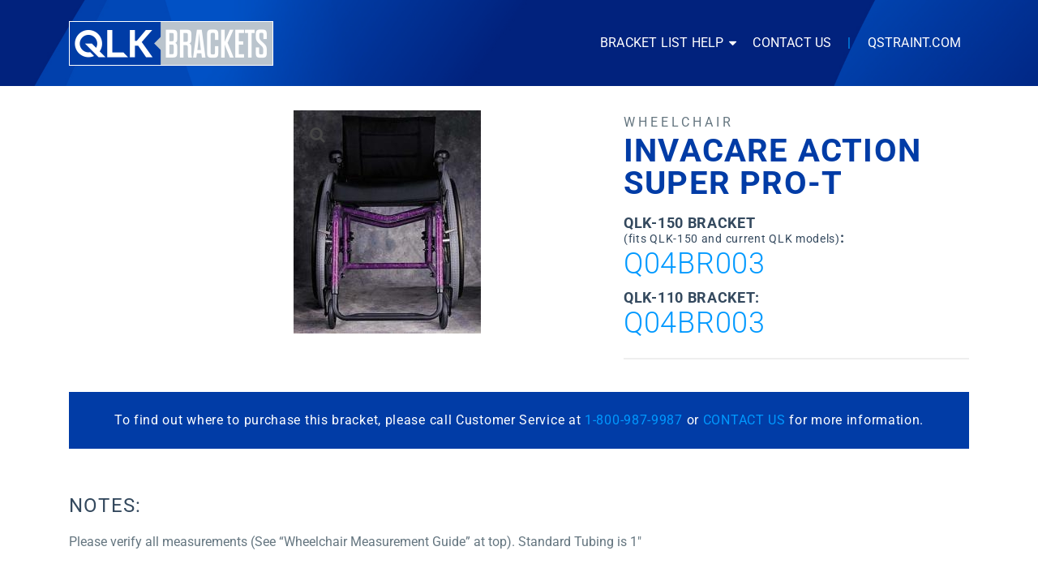

--- FILE ---
content_type: text/html; charset=UTF-8
request_url: https://brackets.qstraint.com/product/invacare-action-super-pro-t-2/
body_size: 13138
content:
<!DOCTYPE html>
<html class="no-js" lang="en-US" itemtype="https://schema.org/Blog" itemscope>
<head>
	<meta charset="UTF-8"><link rel="preload" href="https://brackets.qstraint.com/wp-content/cache/fvm/min/1768321729-css7ffff9ed646320760cacbe38a7177f881e2f2ee53941188937eba37a6af73.css" as="style" media="all" />
<link rel="preload" href="https://brackets.qstraint.com/wp-content/cache/fvm/min/1768321729-css361d84210796ce438a7dd7d522a73b2343276fc575f86543b0fd71c978c04.css" as="style" media="all" />
<link rel="preload" href="https://brackets.qstraint.com/wp-content/cache/fvm/min/1768321729-css8172f924c9a5d0b02782ff0fa7eb47da3de9b100e30fb2dc4f898ab7f7568.css" as="style" media="all" />
<link rel="preload" href="https://brackets.qstraint.com/wp-content/cache/fvm/min/1768321729-css6c07c6c785bcc7d3a859563c444792b4d3905c5c77d91ecb2bd9a1173c75b.css" as="style" media="all" />
<link rel="preload" href="https://brackets.qstraint.com/wp-content/cache/fvm/min/1768321729-cssdc5aabfb6096d18ad50e2b86a5d8f26875623ca6511b9ee7644cda3a5b8f0.css" as="style" media="all" />
<link rel="preload" href="https://brackets.qstraint.com/wp-content/cache/fvm/min/1768321729-css28376044eb84fb240133ef345a0bea769e09a4deabfa47813241766b05df2.css" as="style" media="all" />
<link rel="preload" href="https://brackets.qstraint.com/wp-content/cache/fvm/min/1768321729-css14531cfbc0ca483a29e5352e6cff507310622e54ec27f81dbe6f55df4f0f1.css" as="style" media="all" /><script data-cfasync="false">if(navigator.userAgent.match(/MSIE|Internet Explorer/i)||navigator.userAgent.match(/Trident\/7\..*?rv:11/i)){var href=document.location.href;if(!href.match(/[?&]iebrowser/)){if(href.indexOf("?")==-1){if(href.indexOf("#")==-1){document.location.href=href+"?iebrowser=1"}else{document.location.href=href.replace("#","?iebrowser=1#")}}else{if(href.indexOf("#")==-1){document.location.href=href+"&iebrowser=1"}else{document.location.href=href.replace("#","&iebrowser=1#")}}}}</script>
<script data-cfasync="false">class FVMLoader{constructor(e){this.triggerEvents=e,this.eventOptions={passive:!0},this.userEventListener=this.triggerListener.bind(this),this.delayedScripts={normal:[],async:[],defer:[]},this.allJQueries=[]}_addUserInteractionListener(e){this.triggerEvents.forEach(t=>window.addEventListener(t,e.userEventListener,e.eventOptions))}_removeUserInteractionListener(e){this.triggerEvents.forEach(t=>window.removeEventListener(t,e.userEventListener,e.eventOptions))}triggerListener(){this._removeUserInteractionListener(this),"loading"===document.readyState?document.addEventListener("DOMContentLoaded",this._loadEverythingNow.bind(this)):this._loadEverythingNow()}async _loadEverythingNow(){this._runAllDelayedCSS(),this._delayEventListeners(),this._delayJQueryReady(this),this._handleDocumentWrite(),this._registerAllDelayedScripts(),await this._loadScriptsFromList(this.delayedScripts.normal),await this._loadScriptsFromList(this.delayedScripts.defer),await this._loadScriptsFromList(this.delayedScripts.async),await this._triggerDOMContentLoaded(),await this._triggerWindowLoad(),window.dispatchEvent(new Event("wpr-allScriptsLoaded"))}_registerAllDelayedScripts(){document.querySelectorAll("script[type=fvmdelay]").forEach(e=>{e.hasAttribute("src")?e.hasAttribute("async")&&!1!==e.async?this.delayedScripts.async.push(e):e.hasAttribute("defer")&&!1!==e.defer||"module"===e.getAttribute("data-type")?this.delayedScripts.defer.push(e):this.delayedScripts.normal.push(e):this.delayedScripts.normal.push(e)})}_runAllDelayedCSS(){document.querySelectorAll("link[rel=fvmdelay]").forEach(e=>{e.setAttribute("rel","stylesheet")})}async _transformScript(e){return await this._requestAnimFrame(),new Promise(t=>{const n=document.createElement("script");let r;[...e.attributes].forEach(e=>{let t=e.nodeName;"type"!==t&&("data-type"===t&&(t="type",r=e.nodeValue),n.setAttribute(t,e.nodeValue))}),e.hasAttribute("src")?(n.addEventListener("load",t),n.addEventListener("error",t)):(n.text=e.text,t()),e.parentNode.replaceChild(n,e)})}async _loadScriptsFromList(e){const t=e.shift();return t?(await this._transformScript(t),this._loadScriptsFromList(e)):Promise.resolve()}_delayEventListeners(){let e={};function t(t,n){!function(t){function n(n){return e[t].eventsToRewrite.indexOf(n)>=0?"wpr-"+n:n}e[t]||(e[t]={originalFunctions:{add:t.addEventListener,remove:t.removeEventListener},eventsToRewrite:[]},t.addEventListener=function(){arguments[0]=n(arguments[0]),e[t].originalFunctions.add.apply(t,arguments)},t.removeEventListener=function(){arguments[0]=n(arguments[0]),e[t].originalFunctions.remove.apply(t,arguments)})}(t),e[t].eventsToRewrite.push(n)}function n(e,t){let n=e[t];Object.defineProperty(e,t,{get:()=>n||function(){},set(r){e["wpr"+t]=n=r}})}t(document,"DOMContentLoaded"),t(window,"DOMContentLoaded"),t(window,"load"),t(window,"pageshow"),t(document,"readystatechange"),n(document,"onreadystatechange"),n(window,"onload"),n(window,"onpageshow")}_delayJQueryReady(e){let t=window.jQuery;Object.defineProperty(window,"jQuery",{get:()=>t,set(n){if(n&&n.fn&&!e.allJQueries.includes(n)){n.fn.ready=n.fn.init.prototype.ready=function(t){e.domReadyFired?t.bind(document)(n):document.addEventListener("DOMContentLoaded2",()=>t.bind(document)(n))};const t=n.fn.on;n.fn.on=n.fn.init.prototype.on=function(){if(this[0]===window){function e(e){return e.split(" ").map(e=>"load"===e||0===e.indexOf("load.")?"wpr-jquery-load":e).join(" ")}"string"==typeof arguments[0]||arguments[0]instanceof String?arguments[0]=e(arguments[0]):"object"==typeof arguments[0]&&Object.keys(arguments[0]).forEach(t=>{delete Object.assign(arguments[0],{[e(t)]:arguments[0][t]})[t]})}return t.apply(this,arguments),this},e.allJQueries.push(n)}t=n}})}async _triggerDOMContentLoaded(){this.domReadyFired=!0,await this._requestAnimFrame(),document.dispatchEvent(new Event("DOMContentLoaded2")),await this._requestAnimFrame(),window.dispatchEvent(new Event("DOMContentLoaded2")),await this._requestAnimFrame(),document.dispatchEvent(new Event("wpr-readystatechange")),await this._requestAnimFrame(),document.wpronreadystatechange&&document.wpronreadystatechange()}async _triggerWindowLoad(){await this._requestAnimFrame(),window.dispatchEvent(new Event("wpr-load")),await this._requestAnimFrame(),window.wpronload&&window.wpronload(),await this._requestAnimFrame(),this.allJQueries.forEach(e=>e(window).trigger("wpr-jquery-load")),window.dispatchEvent(new Event("wpr-pageshow")),await this._requestAnimFrame(),window.wpronpageshow&&window.wpronpageshow()}_handleDocumentWrite(){const e=new Map;document.write=document.writeln=function(t){const n=document.currentScript,r=document.createRange(),i=n.parentElement;let a=e.get(n);void 0===a&&(a=n.nextSibling,e.set(n,a));const s=document.createDocumentFragment();r.setStart(s,0),s.appendChild(r.createContextualFragment(t)),i.insertBefore(s,a)}}async _requestAnimFrame(){return new Promise(e=>requestAnimationFrame(e))}static run(){const e=new FVMLoader(["keydown","mousemove","touchmove","touchstart","touchend","wheel"]);e._addUserInteractionListener(e)}}FVMLoader.run();</script><meta name="viewport" content="width=device-width, initial-scale=1.0"><meta http-equiv="X-UA-Compatible" content="IE=edge"><title>Invacare Action Super Pro-T &#8211; QLK Bracket List</title><meta name='robots' content='max-image-preview:large' /><link rel="alternate" type="application/rss+xml" title="QLK Bracket List &raquo; Feed" href="https://brackets.qstraint.com/feed/" /><link rel="alternate" type="application/rss+xml" title="QLK Bracket List &raquo; Comments Feed" href="https://brackets.qstraint.com/comments/feed/" /><link rel="canonical" href="https://brackets.qstraint.com/product/invacare-action-super-pro-t-2/" />
	<link rel="profile" href="https://gmpg.org/xfn/11">
	
	
	<script>(function(html){html.className = html.className.replace(/\bno-js\b/,'js')})(document.documentElement);</script>







<style id='wp-img-auto-sizes-contain-inline-css' type='text/css' media="all">img:is([sizes=auto i],[sizes^="auto," i]){contain-intrinsic-size:3000px 1500px}</style>
<style id='wp-block-library-inline-css' type='text/css' media="all">:root{--wp-block-synced-color:#7a00df;--wp-block-synced-color--rgb:122,0,223;--wp-bound-block-color:var(--wp-block-synced-color);--wp-editor-canvas-background:#ddd;--wp-admin-theme-color:#007cba;--wp-admin-theme-color--rgb:0,124,186;--wp-admin-theme-color-darker-10:#006ba1;--wp-admin-theme-color-darker-10--rgb:0,107,160.5;--wp-admin-theme-color-darker-20:#005a87;--wp-admin-theme-color-darker-20--rgb:0,90,135;--wp-admin-border-width-focus:2px}@media (min-resolution:192dpi){:root{--wp-admin-border-width-focus:1.5px}}.wp-element-button{cursor:pointer}:root .has-very-light-gray-background-color{background-color:#eee}:root .has-very-dark-gray-background-color{background-color:#313131}:root .has-very-light-gray-color{color:#eee}:root .has-very-dark-gray-color{color:#313131}:root .has-vivid-green-cyan-to-vivid-cyan-blue-gradient-background{background:linear-gradient(135deg,#00d084,#0693e3)}:root .has-purple-crush-gradient-background{background:linear-gradient(135deg,#34e2e4,#4721fb 50%,#ab1dfe)}:root .has-hazy-dawn-gradient-background{background:linear-gradient(135deg,#faaca8,#dad0ec)}:root .has-subdued-olive-gradient-background{background:linear-gradient(135deg,#fafae1,#67a671)}:root .has-atomic-cream-gradient-background{background:linear-gradient(135deg,#fdd79a,#004a59)}:root .has-nightshade-gradient-background{background:linear-gradient(135deg,#330968,#31cdcf)}:root .has-midnight-gradient-background{background:linear-gradient(135deg,#020381,#2874fc)}:root{--wp--preset--font-size--normal:16px;--wp--preset--font-size--huge:42px}.has-regular-font-size{font-size:1em}.has-larger-font-size{font-size:2.625em}.has-normal-font-size{font-size:var(--wp--preset--font-size--normal)}.has-huge-font-size{font-size:var(--wp--preset--font-size--huge)}.has-text-align-center{text-align:center}.has-text-align-left{text-align:left}.has-text-align-right{text-align:right}.has-fit-text{white-space:nowrap!important}#end-resizable-editor-section{display:none}.aligncenter{clear:both}.items-justified-left{justify-content:flex-start}.items-justified-center{justify-content:center}.items-justified-right{justify-content:flex-end}.items-justified-space-between{justify-content:space-between}.screen-reader-text{border:0;clip-path:inset(50%);height:1px;margin:-1px;overflow:hidden;padding:0;position:absolute;width:1px;word-wrap:normal!important}.screen-reader-text:focus{background-color:#ddd;clip-path:none;color:#444;display:block;font-size:1em;height:auto;left:5px;line-height:normal;padding:15px 23px 14px;text-decoration:none;top:5px;width:auto;z-index:100000}html :where(.has-border-color){border-style:solid}html :where([style*=border-top-color]){border-top-style:solid}html :where([style*=border-right-color]){border-right-style:solid}html :where([style*=border-bottom-color]){border-bottom-style:solid}html :where([style*=border-left-color]){border-left-style:solid}html :where([style*=border-width]){border-style:solid}html :where([style*=border-top-width]){border-top-style:solid}html :where([style*=border-right-width]){border-right-style:solid}html :where([style*=border-bottom-width]){border-bottom-style:solid}html :where([style*=border-left-width]){border-left-style:solid}html :where(img[class*=wp-image-]){height:auto;max-width:100%}:where(figure){margin:0 0 1em}html :where(.is-position-sticky){--wp-admin--admin-bar--position-offset:var(--wp-admin--admin-bar--height,0px)}@media screen and (max-width:600px){html :where(.is-position-sticky){--wp-admin--admin-bar--position-offset:0px}}</style><link rel='stylesheet' id='wc-blocks-style-css' href='https://brackets.qstraint.com/wp-content/cache/fvm/min/1768321729-css7ffff9ed646320760cacbe38a7177f881e2f2ee53941188937eba37a6af73.css' type='text/css' media='all' />
<style id='global-styles-inline-css' type='text/css' media="all">:root{--wp--preset--aspect-ratio--square:1;--wp--preset--aspect-ratio--4-3:4/3;--wp--preset--aspect-ratio--3-4:3/4;--wp--preset--aspect-ratio--3-2:3/2;--wp--preset--aspect-ratio--2-3:2/3;--wp--preset--aspect-ratio--16-9:16/9;--wp--preset--aspect-ratio--9-16:9/16;--wp--preset--color--black:#000;--wp--preset--color--cyan-bluish-gray:#abb8c3;--wp--preset--color--white:#fff;--wp--preset--color--pale-pink:#f78da7;--wp--preset--color--vivid-red:#cf2e2e;--wp--preset--color--luminous-vivid-orange:#ff6900;--wp--preset--color--luminous-vivid-amber:#fcb900;--wp--preset--color--light-green-cyan:#7bdcb5;--wp--preset--color--vivid-green-cyan:#00d084;--wp--preset--color--pale-cyan-blue:#8ed1fc;--wp--preset--color--vivid-cyan-blue:#0693e3;--wp--preset--color--vivid-purple:#9b51e0;--wp--preset--color--ascend-primary:#013ca6;--wp--preset--color--ascend-primary-light:#1550ba;--wp--preset--color--very-light-gray:#eee;--wp--preset--color--very-dark-gray:#444;--wp--preset--gradient--vivid-cyan-blue-to-vivid-purple:linear-gradient(135deg,rgb(6,147,227) 0%,rgb(155,81,224) 100%);--wp--preset--gradient--light-green-cyan-to-vivid-green-cyan:linear-gradient(135deg,rgb(122,220,180) 0%,rgb(0,208,130) 100%);--wp--preset--gradient--luminous-vivid-amber-to-luminous-vivid-orange:linear-gradient(135deg,rgb(252,185,0) 0%,rgb(255,105,0) 100%);--wp--preset--gradient--luminous-vivid-orange-to-vivid-red:linear-gradient(135deg,rgb(255,105,0) 0%,rgb(207,46,46) 100%);--wp--preset--gradient--very-light-gray-to-cyan-bluish-gray:linear-gradient(135deg,rgb(238,238,238) 0%,rgb(169,184,195) 100%);--wp--preset--gradient--cool-to-warm-spectrum:linear-gradient(135deg,rgb(74,234,220) 0%,rgb(151,120,209) 20%,rgb(207,42,186) 40%,rgb(238,44,130) 60%,rgb(251,105,98) 80%,rgb(254,248,76) 100%);--wp--preset--gradient--blush-light-purple:linear-gradient(135deg,rgb(255,206,236) 0%,rgb(152,150,240) 100%);--wp--preset--gradient--blush-bordeaux:linear-gradient(135deg,rgb(254,205,165) 0%,rgb(254,45,45) 50%,rgb(107,0,62) 100%);--wp--preset--gradient--luminous-dusk:linear-gradient(135deg,rgb(255,203,112) 0%,rgb(199,81,192) 50%,rgb(65,88,208) 100%);--wp--preset--gradient--pale-ocean:linear-gradient(135deg,rgb(255,245,203) 0%,rgb(182,227,212) 50%,rgb(51,167,181) 100%);--wp--preset--gradient--electric-grass:linear-gradient(135deg,rgb(202,248,128) 0%,rgb(113,206,126) 100%);--wp--preset--gradient--midnight:linear-gradient(135deg,rgb(2,3,129) 0%,rgb(40,116,252) 100%);--wp--preset--font-size--small:13px;--wp--preset--font-size--medium:20px;--wp--preset--font-size--large:36px;--wp--preset--font-size--x-large:42px;--wp--preset--spacing--20:0.44rem;--wp--preset--spacing--30:0.67rem;--wp--preset--spacing--40:1rem;--wp--preset--spacing--50:1.5rem;--wp--preset--spacing--60:2.25rem;--wp--preset--spacing--70:3.38rem;--wp--preset--spacing--80:5.06rem;--wp--preset--shadow--natural:6px 6px 9px rgba(0, 0, 0, 0.2);--wp--preset--shadow--deep:12px 12px 50px rgba(0, 0, 0, 0.4);--wp--preset--shadow--sharp:6px 6px 0px rgba(0, 0, 0, 0.2);--wp--preset--shadow--outlined:6px 6px 0px -3px rgb(255, 255, 255), 6px 6px rgb(0, 0, 0);--wp--preset--shadow--crisp:6px 6px 0px rgb(0, 0, 0)}:where(.is-layout-flex){gap:.5em}:where(.is-layout-grid){gap:.5em}body .is-layout-flex{display:flex}.is-layout-flex{flex-wrap:wrap;align-items:center}.is-layout-flex>:is(*,div){margin:0}body .is-layout-grid{display:grid}.is-layout-grid>:is(*,div){margin:0}:where(.wp-block-columns.is-layout-flex){gap:2em}:where(.wp-block-columns.is-layout-grid){gap:2em}:where(.wp-block-post-template.is-layout-flex){gap:1.25em}:where(.wp-block-post-template.is-layout-grid){gap:1.25em}.has-black-color{color:var(--wp--preset--color--black)!important}.has-cyan-bluish-gray-color{color:var(--wp--preset--color--cyan-bluish-gray)!important}.has-white-color{color:var(--wp--preset--color--white)!important}.has-pale-pink-color{color:var(--wp--preset--color--pale-pink)!important}.has-vivid-red-color{color:var(--wp--preset--color--vivid-red)!important}.has-luminous-vivid-orange-color{color:var(--wp--preset--color--luminous-vivid-orange)!important}.has-luminous-vivid-amber-color{color:var(--wp--preset--color--luminous-vivid-amber)!important}.has-light-green-cyan-color{color:var(--wp--preset--color--light-green-cyan)!important}.has-vivid-green-cyan-color{color:var(--wp--preset--color--vivid-green-cyan)!important}.has-pale-cyan-blue-color{color:var(--wp--preset--color--pale-cyan-blue)!important}.has-vivid-cyan-blue-color{color:var(--wp--preset--color--vivid-cyan-blue)!important}.has-vivid-purple-color{color:var(--wp--preset--color--vivid-purple)!important}.has-black-background-color{background-color:var(--wp--preset--color--black)!important}.has-cyan-bluish-gray-background-color{background-color:var(--wp--preset--color--cyan-bluish-gray)!important}.has-white-background-color{background-color:var(--wp--preset--color--white)!important}.has-pale-pink-background-color{background-color:var(--wp--preset--color--pale-pink)!important}.has-vivid-red-background-color{background-color:var(--wp--preset--color--vivid-red)!important}.has-luminous-vivid-orange-background-color{background-color:var(--wp--preset--color--luminous-vivid-orange)!important}.has-luminous-vivid-amber-background-color{background-color:var(--wp--preset--color--luminous-vivid-amber)!important}.has-light-green-cyan-background-color{background-color:var(--wp--preset--color--light-green-cyan)!important}.has-vivid-green-cyan-background-color{background-color:var(--wp--preset--color--vivid-green-cyan)!important}.has-pale-cyan-blue-background-color{background-color:var(--wp--preset--color--pale-cyan-blue)!important}.has-vivid-cyan-blue-background-color{background-color:var(--wp--preset--color--vivid-cyan-blue)!important}.has-vivid-purple-background-color{background-color:var(--wp--preset--color--vivid-purple)!important}.has-black-border-color{border-color:var(--wp--preset--color--black)!important}.has-cyan-bluish-gray-border-color{border-color:var(--wp--preset--color--cyan-bluish-gray)!important}.has-white-border-color{border-color:var(--wp--preset--color--white)!important}.has-pale-pink-border-color{border-color:var(--wp--preset--color--pale-pink)!important}.has-vivid-red-border-color{border-color:var(--wp--preset--color--vivid-red)!important}.has-luminous-vivid-orange-border-color{border-color:var(--wp--preset--color--luminous-vivid-orange)!important}.has-luminous-vivid-amber-border-color{border-color:var(--wp--preset--color--luminous-vivid-amber)!important}.has-light-green-cyan-border-color{border-color:var(--wp--preset--color--light-green-cyan)!important}.has-vivid-green-cyan-border-color{border-color:var(--wp--preset--color--vivid-green-cyan)!important}.has-pale-cyan-blue-border-color{border-color:var(--wp--preset--color--pale-cyan-blue)!important}.has-vivid-cyan-blue-border-color{border-color:var(--wp--preset--color--vivid-cyan-blue)!important}.has-vivid-purple-border-color{border-color:var(--wp--preset--color--vivid-purple)!important}.has-vivid-cyan-blue-to-vivid-purple-gradient-background{background:var(--wp--preset--gradient--vivid-cyan-blue-to-vivid-purple)!important}.has-light-green-cyan-to-vivid-green-cyan-gradient-background{background:var(--wp--preset--gradient--light-green-cyan-to-vivid-green-cyan)!important}.has-luminous-vivid-amber-to-luminous-vivid-orange-gradient-background{background:var(--wp--preset--gradient--luminous-vivid-amber-to-luminous-vivid-orange)!important}.has-luminous-vivid-orange-to-vivid-red-gradient-background{background:var(--wp--preset--gradient--luminous-vivid-orange-to-vivid-red)!important}.has-very-light-gray-to-cyan-bluish-gray-gradient-background{background:var(--wp--preset--gradient--very-light-gray-to-cyan-bluish-gray)!important}.has-cool-to-warm-spectrum-gradient-background{background:var(--wp--preset--gradient--cool-to-warm-spectrum)!important}.has-blush-light-purple-gradient-background{background:var(--wp--preset--gradient--blush-light-purple)!important}.has-blush-bordeaux-gradient-background{background:var(--wp--preset--gradient--blush-bordeaux)!important}.has-luminous-dusk-gradient-background{background:var(--wp--preset--gradient--luminous-dusk)!important}.has-pale-ocean-gradient-background{background:var(--wp--preset--gradient--pale-ocean)!important}.has-electric-grass-gradient-background{background:var(--wp--preset--gradient--electric-grass)!important}.has-midnight-gradient-background{background:var(--wp--preset--gradient--midnight)!important}.has-small-font-size{font-size:var(--wp--preset--font-size--small)!important}.has-medium-font-size{font-size:var(--wp--preset--font-size--medium)!important}.has-large-font-size{font-size:var(--wp--preset--font-size--large)!important}.has-x-large-font-size{font-size:var(--wp--preset--font-size--x-large)!important}</style>

<style id='classic-theme-styles-inline-css' type='text/css' media="all">/*! This file is auto-generated */
.wp-block-button__link{color:#fff;background-color:#32373c;border-radius:9999px;box-shadow:none;text-decoration:none;padding:calc(.667em + 2px) calc(1.333em + 2px);font-size:1.125em}.wp-block-file__button{background:#32373c;color:#fff;text-decoration:none}</style>
<style id='woocommerce-inline-inline-css' type='text/css' media="all">.woocommerce form .form-row .required{visibility:visible}</style>
<link rel='stylesheet' id='ascend-css' href='https://brackets.qstraint.com/wp-content/cache/fvm/min/1768321729-css361d84210796ce438a7dd7d522a73b2343276fc575f86543b0fd71c978c04.css' type='text/css' media='all' />
<link rel='stylesheet' id='new-child-css' href='https://brackets.qstraint.com/wp-content/cache/fvm/min/1768321729-css8172f924c9a5d0b02782ff0fa7eb47da3de9b100e30fb2dc4f898ab7f7568.css' type='text/css' media='all' />
<link rel='stylesheet' id='ascend_main-css' href='https://brackets.qstraint.com/wp-content/cache/fvm/min/1768321729-css6c07c6c785bcc7d3a859563c444792b4d3905c5c77d91ecb2bd9a1173c75b.css' type='text/css' media='all' />
<link rel='stylesheet' id='ascend_woo-css' href='https://brackets.qstraint.com/wp-content/cache/fvm/min/1768321729-cssdc5aabfb6096d18ad50e2b86a5d8f26875623ca6511b9ee7644cda3a5b8f0.css' type='text/css' media='all' />
<link rel='stylesheet' id='ascend_child-css' href='https://brackets.qstraint.com/wp-content/cache/fvm/min/1768321729-css28376044eb84fb240133ef345a0bea769e09a4deabfa47813241766b05df2.css' type='text/css' media='all' />
<link rel='stylesheet' id='redux-google-fonts-ascend-css' href='https://brackets.qstraint.com/wp-content/cache/fvm/min/1768321729-css14531cfbc0ca483a29e5352e6cff507310622e54ec27f81dbe6f55df4f0f1.css' type='text/css' media='all' />
<script type="text/javascript" src="https://brackets.qstraint.com/wp-includes/js/jquery/jquery.min.js?ver=3.7.1" id="jquery-core-js"></script>
<script type="text/javascript" src="https://brackets.qstraint.com/wp-includes/js/jquery/jquery-migrate.min.js?ver=3.4.1" id="jquery-migrate-js"></script>
<script type="text/javascript" src="https://brackets.qstraint.com/wp-content/plugins/woocommerce/assets/js/zoom/jquery.zoom.min.js?ver=1.7.21-wc.10.4.3" id="wc-zoom-js" defer="defer" data-wp-strategy="defer"></script>
<script type="text/javascript" id="wc-single-product-js-extra">
/* <![CDATA[ */
var wc_single_product_params = {"i18n_required_rating_text":"Please select a rating","i18n_rating_options":["1 of 5 stars","2 of 5 stars","3 of 5 stars","4 of 5 stars","5 of 5 stars"],"i18n_product_gallery_trigger_text":"View full-screen image gallery","review_rating_required":"yes","flexslider":{"rtl":false,"animation":"slide","smoothHeight":true,"directionNav":false,"controlNav":"thumbnails","slideshow":false,"animationSpeed":500,"animationLoop":false,"allowOneSlide":false},"zoom_enabled":"1","zoom_options":[],"photoswipe_enabled":"","photoswipe_options":{"shareEl":false,"closeOnScroll":false,"history":false,"hideAnimationDuration":0,"showAnimationDuration":0},"flexslider_enabled":""};
//# sourceURL=wc-single-product-js-extra
/* ]]> */
</script>
<script type="text/javascript" src="https://brackets.qstraint.com/wp-content/plugins/woocommerce/assets/js/frontend/single-product.min.js?ver=10.4.3" id="wc-single-product-js" defer="defer" data-wp-strategy="defer"></script>
<script type="text/javascript" src="https://brackets.qstraint.com/wp-content/plugins/woocommerce/assets/js/jquery-blockui/jquery.blockUI.min.js?ver=2.7.0-wc.10.4.3" id="wc-jquery-blockui-js" defer="defer" data-wp-strategy="defer"></script>
<script type="text/javascript" src="https://brackets.qstraint.com/wp-content/plugins/woocommerce/assets/js/js-cookie/js.cookie.min.js?ver=2.1.4-wc.10.4.3" id="wc-js-cookie-js" defer="defer" data-wp-strategy="defer"></script>
<script type="text/javascript" id="woocommerce-js-extra">
/* <![CDATA[ */
var woocommerce_params = {"ajax_url":"/wp-admin/admin-ajax.php","wc_ajax_url":"/?wc-ajax=%%endpoint%%","i18n_password_show":"Show password","i18n_password_hide":"Hide password"};
//# sourceURL=woocommerce-js-extra
/* ]]> */
</script>
<script type="text/javascript" src="https://brackets.qstraint.com/wp-content/plugins/woocommerce/assets/js/frontend/woocommerce.min.js?ver=10.4.3" id="woocommerce-js" defer="defer" data-wp-strategy="defer"></script>





<script type="text/javascript">var light_error = "The image could not be loaded.", light_of = "%curr% of %total%";</script><style type="text/css" id="kt-custom-css" media="all">a,.primary-color,.postlist article .entry-content a.more-link:hover,.widget_price_filter .price_slider_amount .button,.product .product_meta a:hover,.star-rating,.above-footer-widgets a:not(.button):hover,.sidebar a:not(.button):hover,.footerclass a:hover,.posttags a:hover,.tagcloud a:hover,.kt_bc_nomargin #kadbreadcrumbs a:hover,#kadbreadcrumbs a:hover,.wp-pagenavi a:hover,.woocommerce-pagination ul.page-numbers li a:hover,.woocommerce-pagination ul.page-numbers li span:hover,.has-ascend-primary-color{color:#013ca6}.comment-content a:not(.button):hover,.entry-content p a:not(.button):not(.select2-choice):not([data-rel="lightbox"]):hover,.kt_product_toggle_outer .toggle_grid:hover,.kt_product_toggle_outer .toggle_list:hover,.kt_product_toggle_outer .toggle_grid.toggle_active,.kt_product_toggle_outer .toggle_list.toggle_active,.product .product_meta a,.product .woocommerce-tabs .wc-tabs>li.active>a,.product .woocommerce-tabs .wc-tabs>li.active>a:hover,.product .woocommerce-tabs .wc-tabs>li.active>a:focus,#payment ul.wc_payment_methods li.wc_payment_method input[type=radio]:first-child:checked+label,.kt-woo-account-nav .woocommerce-MyAccount-navigation ul li.is-active a,a.added_to_cart,.widget_pages ul li.kt-drop-toggle>.kt-toggle-sub,.widget_categories ul li.kt-drop-toggle>.kt-toggle-sub,.widget_product_categories ul li.kt-drop-toggle>.kt-toggle-sub,.widget_recent_entries ul li a:hover~.kt-toggle-sub,.widget_recent_comments ul li a:hover~.kt-toggle-sub,.widget_archive ul li a:hover~.kt-toggle-sub,.widget_pages ul li a:hover~.kt-toggle-sub,.widget_categories ul li a:hover~.kt-toggle-sub,.widget_meta ul li a:hover~.kt-toggle-sub,.widget_product_categories ul li a:hover~.kt-toggle-sub,.kt-tabs.kt-tabs-style2>li>a:hover,.kt-tabs>li.active>a,.kt-tabs>li.active>a:hover,.kt-tabs>li.active>a:focus,.kt_bc_nomargin #kadbreadcrumbs a:hover,#kadbreadcrumbs a:hover,.footerclass .menu li a:hover,.widget_recent_entries ul li a:hover,.posttags a:hover,.tagcloud a:hover,.widget_recent_comments ul li a:hover,.widget_archive ul li a:hover,.widget_pages ul li a:hover,.widget_categories ul li a:hover,.widget_meta ul li a:hover,.widget_product_categories ul li a:hover,.box-icon-item .icon-container .icon-left-highlight,.box-icon-item .icon-container .icon-right-highlight,.widget_pages ul li.current-cat>a,.widget_categories ul li.current-cat>a,.widget_product_categories ul li.current-cat>a,#payment ul.wc_payment_methods li.wc_payment_method input[type=radio]:first-child:checked+label:before,.wp-pagenavi .current,.wp-pagenavi a:hover,.kt-mobile-header-toggle .header-underscore-icon [class*=kt-icon-],.woocommerce-pagination ul.page-numbers li a.current,.woocommerce-pagination ul.page-numbers li span.current,.woocommerce-pagination ul.page-numbers li a:hover,.woocommerce-pagination ul.page-numbers li span:hover,.widget_layered_nav ul li.chosen a,.widget_layered_nav_filters ul li a,.widget_rating_filter ul li.chosen a,.variations .kad_radio_variations label.selectedValue,.variations .kad_radio_variations label:hover{border-color:#013ca6}.kt-header-extras span.kt-cart-total,.btn,.button,.submit,button,input[type="submit"],.portfolio-loop-image-container .portfolio-hover-item .portfolio-overlay-color,.kt_product_toggle_outer .toggle_grid.toggle_active,.kt_product_toggle_outer .toggle_list.toggle_active,.product .woocommerce-tabs .wc-tabs>li.active>a,.product .woocommerce-tabs .wc-tabs>li.active>a:hover,.product .woocommerce-tabs .wc-tabs>li.active>a:focus,.product .woocommerce-tabs .wc-tabs:before,.woocommerce-error,.woocommerce-info,.woocommerce-message,.woocommerce-noreviews,p.no-comments,.widget_pages ul li ul li.current-cat>a:before,.widget_categories ul li ul li.current-cat>a:before,.widget_product_categories ul li ul li.current-cat>a:before,.widget_pages ul li ul li a:hover:before,.widget_categories ul li ul li a:hover:before,.widget_product_categories ul li ul li a:hover:before,.kadence_recent_posts a.posts_widget_readmore:hover:before,.kt-accordion>.panel h5:after,.kt-tabs:before,.image_menu_overlay,.kadence_social_widget a:hover,.kt-tabs>li.active>a,.kt-tabs>li.active>a:hover,.kt-tabs>li.active>a:focus,.widget_pages ul li.current-cat>.count,.widget_categories ul li.current-cat>.count,.widget_product_categories ul li.current-cat>.count,.widget_recent_entries ul li a:hover~.count,.widget_recent_comments ul li a:hover~.count,.widget_archive ul li a:hover~.count,.widget_pages ul li a:hover~.count,.widget_categories ul li a:hover~.count,.widget_meta ul li a:hover~.count,.widget_product_categories ul li a:hover~.count,#payment ul.wc_payment_methods li.wc_payment_method input[type=radio]:first-child:checked+label:before,.select2-results .select2-highlighted,.wp-pagenavi .current,.kt-header-extras span.kt-cart-total,.kt-mobile-header-toggle span.kt-cart-total,.woocommerce-pagination ul.page-numbers li a.current,.woocommerce-pagination ul.page-numbers li span.current,.widget_price_filter .ui-slider .ui-slider-handle,.widget_layered_nav ul li.chosen span.count,.widget_layered_nav_filters ul li span.count,.variations .kad_radio_variations label.selectedValue,.box-icon-item .menu-icon-read-more .read-more-highlight,p.demo_store,.has-ascend-primary-background-color{background:#013ca6}@media (max-width:767px){.filter-set li a.selected{background:#013ca6}}.has-ascend-primary-light-color{color:#1550ba}.has-ascend-primary-light-background-color{background-color:#1550ba}.kad-header-height{height:106px}.kad-topbar-height{min-height:36px}.kad-mobile-header-height{height:66px}.titleclass .entry-title{font-size:24px}@media (max-width:768px){.titleclass .entry-title{font-size:16px}}.titleclass .subtitle{font-size:18px}@media (max-width:768px){.titleclass .subtitle{font-size:12px}}.titleclass .page-header{height:180px}@media (max-width:768px){.titleclass .page-header{height:90px}}.product_item .product_archive_title{min-height:20px}.second-navclass .sf-menu>li:after{background:#fff}.pop-modal-body .kt-woo-account-nav .kad-customer-name h5,.pop-modal-body .kt-woo-account-nav a,.pop-modal-body ul.product_list_widget li a:not(.remove),.pop-modal-body ul.product_list_widget{color:#fff}.kt-mobile-menu form.search-form input[type="search"]::-webkit-input-placeholder{color:#fff}.kt-mobile-menu form.search-form input[type="search"]:-ms-input-placeholder{color:#fff}.kt-mobile-menu form.search-form input[type="search"]::-moz-placeholder{color:#fff}.kt-header-extras .kadence_social_widget a,.mobile-header-container .kt-mobile-header-toggle button{color:#fff}button.mobile-navigation-toggle .kt-mnt span{background:#fff}.kt-header-extras .kadence_social_widget a:hover{color:#fff}.page-header{text-align:center}.kt-header-extras #kad-head-cart-popup ul a:not(.remove),.kt-header-extras #kad-head-cart-popup .woocommerce-mini-cart__empty-message,.kt-header-extras #kad-head-cart-popup ul .quantity,.kt-header-extras #kad-head-cart-popup ul li.empty,.kad-header-menu-inner .kt-header-extras .kt-woo-account-nav h5,.kad-relative-vertical-content .kt-header-extras .kt-woo-account-nav h5{color:#657680}.product_item .button{opacity:1}.product_item .product_action_wrap{opacity:1;visibility:visible;position:relative;bottom:0}.product_item:hover .product_action_wrap:before{display:none}</style>	<noscript><style>.woocommerce-product-gallery{ opacity: 1 !important; }</style></noscript>
	<style type="text/css" id="custom-background-css" media="all">body.custom-background{background-color:#fff}</style>
	
<link rel="icon" href="https://brackets.qstraint.com/wp-content/uploads/2019/05/cropped-q-icon-192x192.png" sizes="192x192" />


<script>
(function($) {
    $(document).on('facetwp-loaded', function() {
        $(".init-masonry-intrinsic").each(function() {
            var t = $(this)
              , e = $(this).data("masonry-selector")
              , i = !0;
            $("body.rtl").length && (i = !1),
            t.masonry({
                itemSelector: e,
                isOriginLeft: i
            }),
            t.find(".kt_item_fade_in").each(function(t) {
                $(this).delay(75 * t).animate({
                    opacity: 1
                }, 175)
            })
        })
    });
})(jQuery);
</script>
<script>
onclick="FWP.reset()"
</script>
		<style type="text/css" id="wp-custom-css" media="all">.qs-alert{background-color:#0f6;color:#030;display:block;line-height:45px;height:50px;position:relative;text-align:center;text-decoration:none;top:0;width:100%;z-index:100}.qs-alert a{font-weight:900;color:#00c}@media screen and (max-width:640px){.qs-alert{display:none}}#kad-mobile-banner #mobile-logo a{height:auto;padding:auto}img.ascend-mobile-logo{padding:5px 0 0 0}</style>
		<style type="text/css" title="dynamic-css" class="options-output" media="all">.topbarclass{font-size:12px}.titleclass{background-color:#ebeef1}.titleclass h1{color:#013ca6}.titleclass .subtitle{color:#013ca6}.product_item .product_archive_title{font-family:Roboto;text-transform:none;line-height:24px;letter-spacing:1px;font-weight:400;font-style:normal;color:#fff;font-size:18px}.kad-topbar-flex-item,.kad-topbar-flex-item a,.kad-topbar-flex-item .kadence_social_widget a,.topbarclass .kt-woo-account-nav .kad-customer-name h5,.topbarclass .kt-mini-cart-refreash .total{color:#fff}.kad-topbar-flex-item a:hover{color:#fff}.footerclass a,.footerclass,.footerclass h4,.footerclass h3,.footerclass h5{color:#eee}.footerclass a:hover{color:#fff}.footerclass .menu li a:hover{border-color:#fff}.contentclass,.above-footer-widgets .widget-title span,.footer-widget-title span,.kt-title span,.sidebar .widget-title span{background-color:#fff}.topbarclass,.topbarclass .sf-menu ul{background-color:#444}.headerclass,.mobile-headerclass,.kad-fixed-vertical-background-area{background-size:cover;background-image:url(https://brackets.qstraint.com/wp-content/uploads/2019/02/qlk-blue-header.png)}.footerclass,.footerclass .footer-widget-title span,body.body-style-bubbled .footerclass .footer-widget-title span{background-color:#fff}.footerbase{background-color:#013ca6;background-size:cover;background-image:url(https://brackets.qstraint.com/wp-content/uploads/2019/02/qlk-blue-header.png)}h1,.h1class{font-family:Roboto;line-height:40px;letter-spacing:1.2px;font-weight:700;font-style:normal;color:#013ca6;font-size:40px}h2,.h2class{font-family:Roboto;line-height:40px;letter-spacing:1.2px;font-weight:400;font-style:normal;color:#34495e;font-size:32px}h3{font-family:Roboto;line-height:40px;letter-spacing:1.2px;font-weight:400;font-style:normal;color:#34495e;font-size:28px}h4{font-family:Roboto;line-height:33px;letter-spacing:.7px;font-weight:400;font-style:normal;color:#34495e;font-size:30px}h5{font-family:Roboto;line-height:24px;letter-spacing:1.2px;font-weight:400;font-style:normal;color:#09f;font-size:16px}.titleclass .subtitle{font-family:Roboto;letter-spacing:1.2px;font-weight:400;font-style:normal}body{font-family:Roboto;line-height:30px;letter-spacing:0;font-weight:400;font-style:normal;color:#657680;font-size:16px}.nav-main ul.sf-menu>li>a,.kad-header-menu-inner .kt-header-extras ul.sf-menu>li>a,.kad-header-menu-inner .kt-header-extras .kt-extras-label [class*="kt-icon-"],.kt-header-extras .sf-vertical>li>a{font-family:Roboto;line-height:24px;letter-spacing:.2px;font-weight:400;font-style:normal;color:#fff;font-size:16px}.nav-main ul.sf-menu>li>a:hover,.nav-main ul.sf-menu>li.sfHover>a,.nav-main ul.sf-menu>li.current-menu-item>a,.kt-header-extras .sf-vertical>li>a:hover{color:#09f}.second-navclass{background-color:#fff}.second-navclass .sf-menu>li>a{font-family:Roboto;line-height:24px;letter-spacing:.2px;font-weight:400;font-style:normal;color:#fff;font-size:18px}.second-navclass ul.sf-menu>li>a:hover,.second-navclass ul.sf-menu>li.sfHover>a,.second-navclass ul.sf-menu>li.current-menu-item>a{color:#09f}.nav-main ul.sf-menu ul a,.second-navclass ul.sf-menu ul a,.kad-header-menu-inner .kt-header-extras ul.sf-menu ul,.kad-relative-vertical-content .kt-header-extras ul.sf-menu ul,.second-navclass .sf-menu>li.kt-lgmenu>ul,.nav-main .sf-menu>li.kt-lgmenu>ul{background:#fff}.nav-main ul.sf-menu ul,.second-navclass ul.sf-menu ul,.kad-header-menu-inner .kt-header-extras ul.sf-menu ul,.kad-relative-vertical-content .kt-header-extras ul.sf-menu ul,.kad-relative-vertical-content .nav-main .sf-vertical ul{border-color:#fff}.nav-main .sf-menu.sf-menu-normal>li>ul:before,.second-navclass .sf-menu.sf-menu-normal>li>ul:before,.kad-header-menu-inner .kt-header-extras ul.sf-menu>li>ul:before{border-bottom-color:#fff}.nav-main ul.sf-menu ul a,.second-navclass ul.sf-menu ul a,.kad-header-menu-inner .kt-header-extras .kt-woo-account-nav a,.kad-relative-vertical-content .kt-header-extras .kt-woo-account-nav a{line-height:24px;letter-spacing:.2px;color:#657680;font-size:16px}.nav-main ul.sf-menu ul a:hover,.nav-main ul.sf-menu>li:not(.kt-lgmenu) ul li.sfHover>a,.nav-main ul.sf-menu ul li.current-menu-item>a,.second-navclass ul.sf-menu ul a:hover,.second-navclass ul.sf-menu li:not(.kt-lgmenu) ul li.sfHover>a,.second-navclass ul.sf-menu ul li.current-menu-item>a,.kad-header-menu-inner .kt-header-extras .kt-woo-account-nav a:hover,body.woocommerce-account .kad-header-menu-inner .kt-header-extras .kt-woo-account-nav li.is-active a,.kad-relative-vertical-content .kt-header-extras .kt-woo-account-nav a:hover,body.woocommerce-account .kad-relative-vertical-content .kt-header-extras .kt-woo-account-nav li.is-active a{color:#09f}.mfp-slide #kt-mobile-menu,.mfp-slide #kt-mobile-cart,.mfp-slide #kt-mobile-account{background-color:#013ca6;background-size:cover;background-image:url(https://brackets.qstraint.com/wp-content/uploads/2019/02/qlk-blue-header.png)}.kad-mobile-nav li a,.kad-mobile-nav li,.kt-mobile-menu form.search-form input[type="search"].search-field,.kt-mobile-menu form.search-form .search-submit,.mfp-slide #kt-mobile-account,.mfp-slide #kt-mobile-cart{font-family:Roboto;line-height:20px;letter-spacing:.2px;font-weight:400;font-style:normal;color:#fff;font-size:16px}.kad-mobile-nav li a{border-color:#2762cd}.kad-mobile-nav li a:hover,kad-mobile-nav li.current-menu-item>a{color:#09f}</style></head>
<body class="wp-singular product-template-default single single-product postid-3804 custom-background wp-custom-logo wp-theme-ascend wp-child-theme-new-child theme-ascend woocommerce woocommerce-page woocommerce-no-js kad-header-position-above kt-showsub-indicator  body-style-normal none-trans-header kt-product-style-large-image">
		<div id="wrapper" class="container">
	<header id="kad-header-menu" class="headerclass-outer kt-header-position-above kt-header-layout-standard clearfix" data-sticky="none" data-reappear="300" data-shrink="0" data-start-height="106" data-shrink-height="100">
	<div class="outside-top-headerclass">
	<div class="kad-header-topbar-primary-outer">
 		<div class="outside-headerclass">
		<div class="kad-header-menu-outer headerclass">
		    <div class="kad-header-menu-inner container">
		    				        <div class="kad-header-flex kad-header-height">
			        	<div class="kad-left-header kt-header-flex-item">
			        		<div id="logo" class="logocase kad-header-height"><a class="brand logofont" href="https://brackets.qstraint.com"><img src="https://brackets.qstraint.com/wp-content/uploads/2019/02/qlk-brackets-logo.png" width="252" height="55" srcset="https://brackets.qstraint.com/wp-content/uploads/2019/02/qlk-brackets-logo.png 252w, https://brackets.qstraint.com/wp-content/uploads/2019/02/qlk-brackets-logo-200x44.png 200w, https://brackets.qstraint.com/wp-content/uploads/2019/02/qlk-brackets-logo-100x22.png 100w" sizes="(max-width: 252px) 100vw, 252px" class="ascend-logo" style="max-height:55px" alt="QLK Bracket List"></a></div>			           	</div> 
			            <div class="kad-center-header kt-header-flex-item">
			            		        <nav class="nav-main clearfix">
	            <ul id="menu-main-menu" class="sf-menu sf-menu-normal"><li class="menu-item menu-item-type-custom menu-item-object-custom menu-item-has-children menu-item-9426 sf-dropdown"><a href="#">Bracket List Help</a>
<ul class="sub-menu sf-dropdown-menu dropdown">
	<li class="menu-item menu-item-type-post_type menu-item-object-page menu-item-9411"><a href="https://brackets.qstraint.com/how-to/">How To Find Your Bracket</a></li>
	<li class="menu-item menu-item-type-post_type menu-item-object-page menu-item-9410"><a href="https://brackets.qstraint.com/options-and-measurements/">Options and Measurements</a></li>
</ul>
</li>
<li class="menu-item menu-item-type-custom menu-item-object-custom menu-item-194"><a href="/cdn-cgi/l/email-protection#f89b8d8b8c97959d8a8b998c918b9e999b8c919796b8898b8c8a9991968cd69b9795c78b8d9a929d9b8cc5a9b4b3ddcac8ba8a999b939d8c8b">Contact Us</a></li>
<li class="menu-item menu-item-type-custom menu-item-object-custom menu-item-9445"><a href="#"><span style="color: #0099ff;">|</span></a></li>
<li class="menu-item menu-item-type-custom menu-item-object-custom menu-item-9446"><a href="http://www.qstraint.com">qstraint.com</a></li>
</ul>	        </nav>
        			            </div>  
			            <div class="kad-right-header kt-header-flex-item">
			            		<div class="kt-header-extras clearfix">
		<ul class="sf-menu sf-menu-normal">
			    </ul>
	</div>
    					    </div>  
			        </div>   
	        		   		</div> 
		</div>
		</div>
	</div>
	</div>
    </header><div id="kad-mobile-banner" class="banner mobile-headerclass" data-mobile-header-sticky="0">
  <div class="container mobile-header-container kad-mobile-header-height">
                	<div class="kad-mobile-menu-flex-item kad-mobile-header-height kt-mobile-header-toggle kad-mobile-menu-left">
             	<button class="mobile-navigation-toggle kt-sldr-pop-modal" rel="nofollow" data-mfp-src="#kt-mobile-menu" data-pop-sldr-direction="left" data-pop-sldr-class="sldr-menu-animi">
             		<span class="kt-mnt">
	                	<span></span>
						<span></span>
						<span></span>
					</span>
              	</button>
            </div>
   	<div id="mobile-logo" class="logocase kad-mobile-header-height kad-mobile-logo-center"><a class="brand logofont" href="https://brackets.qstraint.com"><img src="https://brackets.qstraint.com/wp-content/uploads/2019/03/qlk-brackets-logo-w-reset.png" width="425" height="55" srcset="https://brackets.qstraint.com/wp-content/uploads/2019/03/qlk-brackets-logo-w-reset.png 425w, https://brackets.qstraint.com/wp-content/uploads/2019/03/qlk-brackets-logo-w-reset-424x55.png 424w" sizes="(max-width: 425px) 100vw, 425px" class="ascend-mobile-logo" alt="QLK Bracket List" ></a></div><div id="mobile-logo-placeholder" class="kad-mobile-header-height"></div>    </div> 
</div>
	<div id="inner-wrap" class="wrap clearfix contentclass hfeed" role="document">
	
	<div id="content" class="container"><div class="row"><div class="main col-md-12 kt-nosidebar clearfix facetwp-template" role="main">
					
			
<div class="woocommerce-notices-wrapper"></div>
<div id="product-3804" class="kt-product-no-thumbnail-images product type-product post-3804 status-publish first instock product_cat-wheelchair has-post-thumbnail shipping-taxable product-type-simple">

	<div class="row single-product-row clearfix"><div class="col-lg-4 col-md-5 col-sm-4 product-img-case"><div class="woocommerce-product-gallery woocommerce-product-gallery--with-images woocommerce-product-gallery--columns-4 images kad-light-gallery" data-columns="4" style="opacity: 0; transition: opacity .25s ease-in-out;">
	<div class="woocommerce-product-gallery__wrapper woo_product_slider_disabled woo_product_zoom_enabled">
			<div class="product_image"><div data-thumb="https://brackets.qstraint.com/wp-content/uploads/2019/03/0-53-100x100.jpg" class="woocommerce-product-gallery__image"><a href="https://brackets.qstraint.com/wp-content/uploads/2019/03/0-53.jpg"><img src="https://brackets.qstraint.com/wp-content/uploads/2019/03/0-53.jpg" width="231" height="275"  class="attachment-shop_single shop_single wp-post-image" alt="Invacare Action Super Pro-T 1" title="" data-caption="" data-src="https://brackets.qstraint.com/wp-content/uploads/2019/03/0-53.jpg" data-large_image="https://brackets.qstraint.com/wp-content/uploads/2019/03/0-53.jpg" data-large_image_width="231" data-large_image_height="275" ></a></div></div><div class="product_thumbnails thumbnails"></div>	</div>
</div>

</div><div class="col-lg-8 col-md-7 col-sm-8 product-summary-case">	<div class="summary entry-summary">

	<div class="product_title_cat">wheelchair</div><h1 class="product_title entry-title">Invacare Action Super Pro-T</h1><p class="price"></p>
<div class="qs-attributes"><p class="qs-attribute-label">Qlk-150 Bracket<br><span class="attribute-title-description">(fits QLK-150 and current QLK models)</span>:<br><span class="qs-attribute-value">Q04BR003</span></p><p class="qs-attribute-label">Qlk-110 Bracket:<br><span class="qs-attribute-value">Q04BR003</span></p></div><div class="product_meta">

	
	
	<span class="posted_in">Category: <a href="https://brackets.qstraint.com/product-category/wheelchair/" rel="tag">wheelchair</a></span>
	
	
</div>
</div></div>
	</div>

	 <div class="contact-order"> <p style="text-align:center">To find out where to purchase this bracket, please call Customer Service at  <a href="1-800-987-9987">1-800-987-9987</a> or <a href="/cdn-cgi/l/email-protection#c9aabcbabda6a4acbbbaa8bda0baafa8aabda0a6a789b8babdbba8a0a7bde7aaa6a4f6babcaba3acaabdf4988582e98bbba8aaa2acbdba"> CONTACT US</a> for more information.</p> </div>				<div class="kt-custom-row-full-stretch">
					<div class="woocommerce-tabs-list">
													<div class="woocommerce-Tabs-panel-list list-woocommerce-tab-panel-description entry-content wc-tab" id="list-tab-description">
								<div class="container tab-list-container">
									
	<h2>NOTES:</h2>

<p>Please verify all measurements (See &#8220;Wheelchair Measurement Guide&#8221; at top). Standard Tubing is 1&#8243;</p>
								</div>
							</div>
													<div class="woocommerce-Tabs-panel-list list-woocommerce-tab-panel-additional_information entry-content wc-tab" id="list-tab-additional_information">
								<div class="container tab-list-container">
									
	<h2>DEVICE INFO:</h2>

<table class="woocommerce-product-attributes shop_attributes" aria-label="Product Details">
			<tr class="woocommerce-product-attributes-item woocommerce-product-attributes-item--attribute_pa_manufacturer">
			<th class="woocommerce-product-attributes-item__label" scope="row">Manufacturer</th>
			<td class="woocommerce-product-attributes-item__value"><p><a href="https://brackets.qstraint.com/manufacturer/invacare/" rel="tag">Invacare</a></p>
</td>
		</tr>
			<tr class="woocommerce-product-attributes-item woocommerce-product-attributes-item--attribute_pa_series">
			<th class="woocommerce-product-attributes-item__label" scope="row">Series</th>
			<td class="woocommerce-product-attributes-item__value"><p><a href="https://brackets.qstraint.com/series/action/" rel="tag">Action</a></p>
</td>
		</tr>
			<tr class="woocommerce-product-attributes-item woocommerce-product-attributes-item--attribute_pa_model">
			<th class="woocommerce-product-attributes-item__label" scope="row">Model</th>
			<td class="woocommerce-product-attributes-item__value"><p><a href="https://brackets.qstraint.com/model/action-super-pro-t/" rel="tag">Action Super Pro-T</a></p>
</td>
		</tr>
			<tr class="woocommerce-product-attributes-item woocommerce-product-attributes-item--attribute_pa_qlk-150-bracket">
			<th class="woocommerce-product-attributes-item__label" scope="row">Qlk-150 Bracket<br><span class="attribute-title-description">(fits QLK-150 and current QLK models)</span></th>
			<td class="woocommerce-product-attributes-item__value"><p><a href="https://brackets.qstraint.com/qlk-150-bracket/q04br003/" rel="tag">Q04BR003</a></p>
</td>
		</tr>
			<tr class="woocommerce-product-attributes-item woocommerce-product-attributes-item--attribute_pa_qlk-110-bracket">
			<th class="woocommerce-product-attributes-item__label" scope="row">Qlk-110 Bracket</th>
			<td class="woocommerce-product-attributes-item__value"><p><a href="https://brackets.qstraint.com/qlk-110-bracket/q04br003/" rel="tag">Q04BR003</a></p>
</td>
		</tr>
			<tr class="woocommerce-product-attributes-item woocommerce-product-attributes-item--attribute_pa_option-1">
			<th class="woocommerce-product-attributes-item__label" scope="row">Option 1</th>
			<td class="woocommerce-product-attributes-item__value"><p><a href="https://brackets.qstraint.com/option-1/frame-rail-minus-6/" rel="tag">Frame rail -6&quot;</a></p>
</td>
		</tr>
			<tr class="woocommerce-product-attributes-item woocommerce-product-attributes-item--attribute_pa_option-2">
			<th class="woocommerce-product-attributes-item__label" scope="row">Option 2</th>
			<td class="woocommerce-product-attributes-item__value"><p><a href="https://brackets.qstraint.com/option-2/1-tubing/" rel="tag">1&quot; Tubing</a></p>
</td>
		</tr>
			<tr class="woocommerce-product-attributes-item woocommerce-product-attributes-item--attribute_pa_type-kind">
			<th class="woocommerce-product-attributes-item__label" scope="row">Type</th>
			<td class="woocommerce-product-attributes-item__value"><p><a href="https://brackets.qstraint.com/type-kind/b1/" rel="tag">B1</a></p>
</td>
		</tr>
	</table>
								</div>
							</div>
											</div>
				</div>

				
</div>


		
	</div></div></div>
	
			</div>
			<footer id="containerfooter" class="footerclass">
  <div class="container">
  	<div class="row">
  								        	                 </div> 
        </div>
        <div class="footerbase">
        	<div class="container">
        		<div class="footercredits clearfix">
    		
		    				        	<p>
		        		© 2019 Q'STRAINT. All rights reserved.		        	</p>

    			</div>
    		</div>
    </div>
</footer>
		</div>
		<script data-cfasync="false" src="/cdn-cgi/scripts/5c5dd728/cloudflare-static/email-decode.min.js"></script><script type="speculationrules">
{"prefetch":[{"source":"document","where":{"and":[{"href_matches":"/*"},{"not":{"href_matches":["/wp-*.php","/wp-admin/*","/wp-content/uploads/*","/wp-content/*","/wp-content/plugins/*","/wp-content/themes/new-child/*","/wp-content/themes/ascend/*","/*\\?(.+)"]}},{"not":{"selector_matches":"a[rel~=\"nofollow\"]"}},{"not":{"selector_matches":".no-prefetch, .no-prefetch a"}}]},"eagerness":"conservative"}]}
</script>
	<script type='text/javascript'>
		(function () {
			var c = document.body.className;
			c = c.replace(/woocommerce-no-js/, 'woocommerce-js');
			document.body.className = c;
		})();
	</script>
	<script type="text/javascript" src="https://brackets.qstraint.com/wp-content/plugins/woocommerce/assets/js/sourcebuster/sourcebuster.min.js?ver=10.4.3" id="sourcebuster-js-js"></script>
<script type="text/javascript" id="wc-order-attribution-js-extra">
/* <![CDATA[ */
var wc_order_attribution = {"params":{"lifetime":1.0000000000000000818030539140313095458623138256371021270751953125e-5,"session":30,"base64":false,"ajaxurl":"https://brackets.qstraint.com/wp-admin/admin-ajax.php","prefix":"wc_order_attribution_","allowTracking":true},"fields":{"source_type":"current.typ","referrer":"current_add.rf","utm_campaign":"current.cmp","utm_source":"current.src","utm_medium":"current.mdm","utm_content":"current.cnt","utm_id":"current.id","utm_term":"current.trm","utm_source_platform":"current.plt","utm_creative_format":"current.fmt","utm_marketing_tactic":"current.tct","session_entry":"current_add.ep","session_start_time":"current_add.fd","session_pages":"session.pgs","session_count":"udata.vst","user_agent":"udata.uag"}};
//# sourceURL=wc-order-attribution-js-extra
/* ]]> */
</script>
<script type="text/javascript" src="https://brackets.qstraint.com/wp-content/plugins/woocommerce/assets/js/frontend/order-attribution.min.js?ver=10.4.3" id="wc-order-attribution-js"></script>
<script type="text/javascript" src="https://brackets.qstraint.com/wp-content/themes/ascend/assets/js/min/bootstrap-min.js?ver=1.4.17" id="bootstrap-js"></script>
<script type="text/javascript" src="https://brackets.qstraint.com/wp-content/themes/ascend/assets/js/min/slick-min.js?ver=1.4.17" id="slick-js"></script>
<script type="text/javascript" src="https://brackets.qstraint.com/wp-includes/js/hoverIntent.min.js?ver=1.10.2" id="hoverIntent-js"></script>
<script type="text/javascript" src="https://brackets.qstraint.com/wp-content/themes/ascend/assets/js/min/ascend-plugins-min.js?ver=1.4.17" id="ascend_plugins-js"></script>
<script type="text/javascript" src="https://brackets.qstraint.com/wp-content/themes/ascend/assets/js/min/ascend_sticky-min.js?ver=1.4.17" id="kadence-sticky-js"></script>
<script type="text/javascript" src="https://brackets.qstraint.com/wp-includes/js/imagesloaded.min.js?ver=5.0.0" id="imagesloaded-js"></script>
<script type="text/javascript" src="https://brackets.qstraint.com/wp-includes/js/masonry.min.js?ver=4.2.2" id="masonry-js"></script>
<script type="text/javascript" src="https://brackets.qstraint.com/wp-content/themes/ascend/assets/js/min/ascend-main-min.js?ver=1.4.17" id="ascend_main-js"></script>
<script type="text/javascript" src="https://brackets.qstraint.com/wp-content/themes/ascend/assets/js/min/kt-add-to-cart-variation-min.js?ver=1.4.17" id="ascend-wc-add-to-cart-variation-js"></script>
    		<div class="mag-pop-sldr mfp-hide mfp-with-anim kt-mobile-menu" id="kt-mobile-menu" tabindex="-1" role="dialog" aria-hidden="true">
	            <div class="pop-modal-content">
	                <div class="pop-modal-body">
                    <ul id="menu-main-menu-1" class="kad-mobile-nav"><li  class="menu-bracketlisthelp menu-item menu-item-type-custom menu-item-object-custom menu-item-has-children sf-dropdown sf-dropdown-toggle menu-item-9426 sf-dropdown"><a href="#">Bracket List Help</a><span class="kad-submenu-accordion collapse-next kad-submenu-accordion-open" data-parent=".kad-nav-collapse" data-toggle="collapse" data-target=""><i class="kt-icon-chevron-down"></i><i class="kt-icon-chevron-up"></i></span>
<ul class="sub-menu sf-dropdown-menu collapse">
	<li  class="menu-howtofindyourbracket menu-item menu-item-type-post_type menu-item-object-page menu-item-9411"><a href="https://brackets.qstraint.com/how-to/">How To Find Your Bracket</a></li>
	<li  class="menu-optionsandmeasurements menu-item menu-item-type-post_type menu-item-object-page menu-item-9410"><a href="https://brackets.qstraint.com/options-and-measurements/">Options and Measurements</a></li>
</ul>
</li>
<li  class="menu-contactus menu-item menu-item-type-custom menu-item-object-custom menu-item-194"><a href="/cdn-cgi/l/email-protection#44273137302b2921363725302d37222527302d2b2a0435373036252d2a306a272b297b3731262e2127307915080f617674063625272f213037">Contact Us</a></li>
<li  class="menu-spanstylecolor0099ffspan menu-item menu-item-type-custom menu-item-object-custom menu-item-9445"><a href="#"><span style="color: #0099ff;">|</span></a></li>
<li  class="menu-qstraintcom menu-item menu-item-type-custom menu-item-object-custom menu-item-9446"><a href="http://www.qstraint.com">qstraint.com</a></li>
</ul>	                </div>
	            </div>
	        </div>
	   		<script data-cfasync="false" src="/cdn-cgi/scripts/5c5dd728/cloudflare-static/email-decode.min.js"></script></body>
</html>